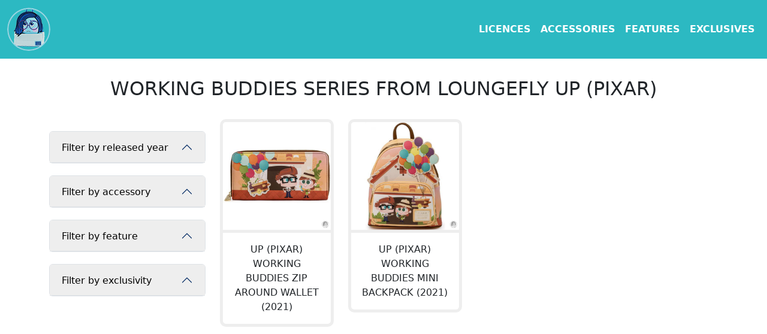

--- FILE ---
content_type: text/html; charset=UTF-8
request_url: https://loungefly-universe.com/collections/working-buddies-recYfXGTO6tsKx3PS
body_size: 2149
content:
<!DOCTYPE html>
<html lang=en>

<head>
	<!-- META -->
	<meta charset="utf-8">
	<meta name="robots" content="index, follow" />
	<meta name="description" content="Find all Loungefly products from Working Buddies (Up (Pixar)) series at the best prices: backpacks, wallets, bags, etc. The Working Buddies collection is available in many Loungefly products." />
	<meta name="keywords" content="loungefly, funko, backpacks, mini backpaks, wallets, crossbody bags, handbags, headbands, disney, marvel, pixar, star wars, pokemon, sanrio, harry potter" />
	<meta name="viewport" content="width=device-width, initial-scale=1">

	<!-- STYLESHEET-->
	<!-- Bootstrap Stylesheets -->
<link href="https://cdn.jsdelivr.net/npm/bootstrap@5.3.2/dist/css/bootstrap.min.css" rel="stylesheet" integrity="sha384-T3c6CoIi6uLrA9TneNEoa7RxnatzjcDSCmG1MXxSR1GAsXEV/Dwwykc2MPK8M2HN" crossorigin="anonymous">

<!-- Homemade CSS -->
<link rel="stylesheet" href="//loungefly-universe.com/media/css/styles.css" type="text/css">

	<!-- FAVICON -->
	<link href="//loungefly-universe.com/media/img/favicon.png" rel="shortcut icon" type="image/png" />

	<!-- CANONICAL -->
	<link rel="canonical" href="https://loungefly-universe.com/collections/working-buddies-recYfXGTO6tsKx3PS">

	<!-- TITLE -->
	<title>Working Buddies series from Loungefly Up (Pixar) at the best prices</title>
</head>

<body>
	<header class="container-fluid">
		<div class="row">
	<nav class="navbar navbar-expand-lg navbar-light" id="mainNav">
		<div class="container-fluid">
			<a class="navbar-brand" href="//loungefly-universe.com"><img src="//loungefly-universe.com/media/img/logo.png" alt="Loungefly Universe" width="72px;" height="72px" class="rounded-circle" /></a>
				<button class="navbar-toggler navbar-toggler-right" type="button" data-bs-toggle="collapse" data-bs-target="#navbarResponsive" aria-controls="navbarResponsive" aria-expanded="false" aria-label="Toggle navigation">
				<span class="navbar-toggler-icon"></span>
			</button>

			<div class="collapse navbar-collapse" id="navbarResponsive">
				<ul class="navbar-nav ms-auto">
					<li class="nav-item"><a class="nav-link" href="//loungefly-universe.com/licences">licences</a></li>	
					
					<!--<li class="nav-item"><a class="nav-link" href="//loungefly-universe.com/collections">collections</a></li>-->
					<li class="nav-item"><a class="nav-link" href="//loungefly-universe.com/accessories">accessories</a></li>	
					<li class="nav-item"><a class="nav-link" href="//loungefly-universe.com/features">features</a></li>	
					<li class="nav-item"><a class="nav-link" href="//loungefly-universe.com/exclusives">exclusives</a></li>	
					<li class="nav-item"></li>	
					<li class="nav-item"></li>
				</ul>
			</div>
		</div>
	</nav>
</div>	</header>
		
	<article class="container">
		<div class="row">
			<div class="col">
				<h1>Working Buddies series from Loungefly Up (Pixar)</h1>
			</div>
		</div>

		
		<div class="row">
			<div class="col-xs-12 col-md-3 mg-bt-20">
			<div class="mg-top-20 accordion" id="filterYear"><div class="accordion-item"><h3 class="accordion-header" id="filterYearHeading"><button class="accordion-button" type="button" data-bs-toggle="collapse" data-bs-target="#collapsefilterYear" aria-expanded="true" aria-controls="collapsefilterYear">Filter by released year</button></h3><div id="collapsefilterYear" class="accordion-collapse collapse collapsing" aria-labelledby="filterYearHeading" data-bs-parent="#filterYear"><div class="accordion-body"><ul class="list-group"><li class="list-group-item"><a href="//loungefly-universe.com/collections/working-buddies-recYfXGTO6tsKx3PS/years/2021" title="Loungefly Working Buddies released in 2021"><span class="float-start">2021</a></span><span class="badge rounded-pill pill-bg-main float-end">2</span></li></ul></div></div></div></div>
			<div class="mg-top-20 accordion" id="filterCategory"><div class="accordion-item"><h3 class="accordion-header" id="filterCategoryHeading"><button class="accordion-button" type="button" data-bs-toggle="collapse" data-bs-target="#collapsefilterCategory" aria-expanded="true" aria-controls="collapsefilterCategory">Filter by accessory</button></h3><div id="collapsefilterCategory" class="accordion-collapse collapse collapsing" aria-labelledby="filterCategoryHeading" data-bs-parent="#filterCategory"><div class="accordion-body"><ul class="list-group"><li class="list-group-item"><a href="//loungefly-universe.com/collections/working-buddies-recYfXGTO6tsKx3PS/accessories/wallets-rec7M6irIm2JJ6fdx" title="Loungefly Working Buddies Wallets"><span class="float-start">Wallets</a></span><span class="badge rounded-pill pill-bg-main float-end">1</span></li><li class="list-group-item"><a href="//loungefly-universe.com/collections/working-buddies-recYfXGTO6tsKx3PS/accessories/mini-backpacks-recPOgDaiJKliOdCU" title="Loungefly Working Buddies Mini backpacks"><span class="float-start">Mini backpacks</a></span><span class="badge rounded-pill pill-bg-main float-end">1</span></li></ul></div></div></div></div>
			<div class="mg-top-20 accordion" id="filterFeature"><div class="accordion-item"><h3 class="accordion-header" id="filterFeatureHeading"><button class="accordion-button" type="button" data-bs-toggle="collapse" data-bs-target="#collapsefilterFeature" aria-expanded="true" aria-controls="collapsefilterFeature">Filter by feature</button></h3><div id="collapsefilterFeature" class="accordion-collapse collapse collapsing" aria-labelledby="filterFeatureHeading" data-bs-parent="#filterFeature"><div class="accordion-body"><ul class="list-group"></ul></div></div></div></div>
			<div class="mg-top-20 accordion" id="filterExclusivity"><div class="accordion-item"><h3 class="accordion-header" id="filterExclusivityHeading"><button class="accordion-button" type="button" data-bs-toggle="collapse" data-bs-target="#collapseFilterExclusivity" aria-expanded="true" aria-controls="collapseFilterExclusivity">Filter by exclusivity</button></h3><div id="collapseFilterExclusivity" class="accordion-collapse collapse collapsing" aria-labelledby="filterExclusivityHeading" data-bs-parent="#filterExclusivity"><div class="accordion-body"><ul class="list-group"></ul></div></div></div></div>
			</div>
			<div class="col" itemscope itemtype="http://schema.org/ItemList">
				<div class="row" itemprop="itemListOrder" content="Descending">
					<meta itemprop="numberOfItems" content="2" />
										<div class="col-md-3 col-sm-6" itemprop="itemListElement" itemscope itemtype="http://schema.org/ListItem">
						<meta itemprop="position" content="1" />

						<a itemprop="url" href="//loungefly-universe.com/products/up-pixar-working-buddies-zip-around-wallet-loungefly-recHcgzQn2elk1YPP" title="Loungefly Up (Pixar) Up (Pixar) Working Buddies Zip Around Wallet"><div class="card card-item"><img itemprop="image" class="card-img-top img-fluid" width="512px" height="256px" src="//loungefly-universe.com/media/img/item/512/up-pixar-working-buddies-zip-around-wallet-loungefly.jpg" alt="Loungefly Up (Pixar) Up (Pixar) Working Buddies Zip Around Wallet"><div class="card-body"><p itemprop="name" class="card-text text-center">Up (Pixar) Working Buddies Zip Around Wallet (2021)</p></div></div></a>					</div>
										<div class="col-md-3 col-sm-6" itemprop="itemListElement" itemscope itemtype="http://schema.org/ListItem">
						<meta itemprop="position" content="2" />

						<a itemprop="url" href="//loungefly-universe.com/products/up-pixar-working-buddies-mini-backpack-loungefly-rec3hW5W27Bj1LHCe" title="Loungefly Up (Pixar) Up (Pixar) Working Buddies Mini Backpack"><div class="card card-item"><img itemprop="image" class="card-img-top img-fluid" width="512px" height="256px" src="//loungefly-universe.com/media/img/item/512/up-pixar-working-buddies-mini-backpack-loungefly.jpg" alt="Loungefly Up (Pixar) Up (Pixar) Working Buddies Mini Backpack"><div class="card-body"><p itemprop="name" class="card-text text-center">Up (Pixar) Working Buddies Mini Backpack (2021)</p></div></div></a>					</div>
									</div>
			</div>
		</div>

	</article>

	<footer class="container-fluid">
		<div class="col-12">
	<p class="text-center">
	Important notice: The loungefly-universe.com website is independent of the Loungefly® brand and the Funko company that owns Loungefly®.<br />All trademarks are the property of their respective owners.	</p>

	<p class="text-center">
		Loungefly Universe - 2023-2026 - 
		All rights reserved	</p>
	<p class="text-center">		
		 <a href="//loungefly-universe.com/contact" title="Contact" rel="nofollow" class="txt-white">Contact</a>
		  - <a href="//loungefly-universe.com/legal-information" title="Legal information" rel="nofollow" class="txt-white">Legal information</a> - <a href="#" title="Cookie settings" rel="nofollow" class="txt-white" onclick="GDPRConsent.openPanel(); return false;">Cookies settings</a>	</p>
</div>

<!-- SCRIPTS -->
<script src="https://cdn.jsdelivr.net/npm/bootstrap@5.3.2/dist/js/bootstrap.bundle.min.js" integrity="sha384-C6RzsynM9kWDrMNeT87bh95OGNyZPhcTNXj1NW7RuBCsyN/o0jlpcV8Qyq46cDfL" crossorigin="anonymous"></script>	</footer>
</body>
</html>

--- FILE ---
content_type: text/css
request_url: https://loungefly-universe.com/media/css/styles.css
body_size: 669
content:
body { color: #212529; font-size: 1em; }
article { min-height: 600px; }
h1 { font-size: 2em; text-transform: uppercase; text-align: center; line-height: 1.3em; margin-top: 30px; margin-bottom: 30px; }
h2 { font-size: 1.5em; text-transform: uppercase; margin-top: 50px; margin-bottom: 30px; }
h3 { font-size: 1.1em; }

p, li { font-weight: 100 !important; }
.bold { font-size: 2.2em; }

a { color: #2cb9c2; -webkit-transition: all 0.2s; -moz-transition: all 0.2s; transition: all 0.2s; text-decoration: none; }
a:focus, a:hover { color: #0085A1; }
a.txt-white { color: #FFF; text-decoration: underline; }
a.txt-white:focus, a.txt-white:hover { color: #FFF; }

.btn { font-size: 0.8em; font-weight: 800; padding: 10px 15px; letter-spacing: 1px; text-transform: uppercase; border-radius: 0; font-family: 'Open Sans', 'Helvetica Neue', Helvetica, Arial, sans-serif; margin-top: 10px; }
.btn-primary { background-color: #2cb9c2; border-color: #2cb9c2; }
.btn-primary:hover, .btn-primary:focus, .btn-primary:active { color: #fff; background-color: #2cb9c2 !important; border-color: #2cb9c2 !important; }

.pill-bg-main { background-color: #2cb9c2 !important;}

.unstyled, .unstyled:hover, .unstyled:visited { color: #000; text-decoration: none; }
.bg-default { background-color: rgb(239, 239, 239); }

.aff-card { background-color: #2cb9c2; border: 5px solid #2cb9c2; border-radius: 10px; padding: 10px; }
a.aff-link p { text-transform: uppercase; font-weight: bold !important; color: #FFF !important; margin: 0; }

/* Tables */ 
.table-borderless td, .table-borderless th { border: none; }


/* Margin & Padding */ 
.mg-bt-20 { margin-bottom: 20px; }
.mg-top-20 { margin-top: 20px; }

.pd-bt-20 { padding-bottom: 20px; }
.pd-top-20 { padding-top: 20px; }
.pd-all-20 { padding: 20px; }

/* Accordions */
h3.accordion-header button { color: #000 !important; }
.accordion-button, .accordion-button:not(.collapsed) { background-color: #EEE; }

/* Carousel */
.carousel-indicators button { background-color: #2cb9c2 !important;}

/* Breadcrumb */
.breadcrumb { background-color: #EEE; padding: 10px; border-radius: 5px; }

/* Header (navbar) */
.navbar { background-color: #2cb9c2; }
.nav-item { text-transform: uppercase; font-weight: bold !important; }
.nav-item a { color: #FFF !important; }

/* Footer */
footer { margin-top: 50px; background-color: #2cb9c2; color: #FFF; padding-top: 50px; padding-bottom: 50px; }


/* Cover */
.cover { background-position: center center; background-repeat: no-repeat; background-size: cover; color: #FFF; margin-bottom: 20px; }

/* Card */
.card-item { margin-bottom: 20px; border: 5px solid #EEE; border-radius: 10px; }
.card-item .card-body { border-top: 5px solid #EEEEEE; }
.card-body:not(.card-faq) p { text-transform: uppercase; font-weight: 500 !important; }


/* News */
.news-post { border-bottom : 3px solid #EEE; padding-bottom: 30px; margin-top: 30px; }

/* Col Right */
.col-right-block { margin-bottom: 30px; }
